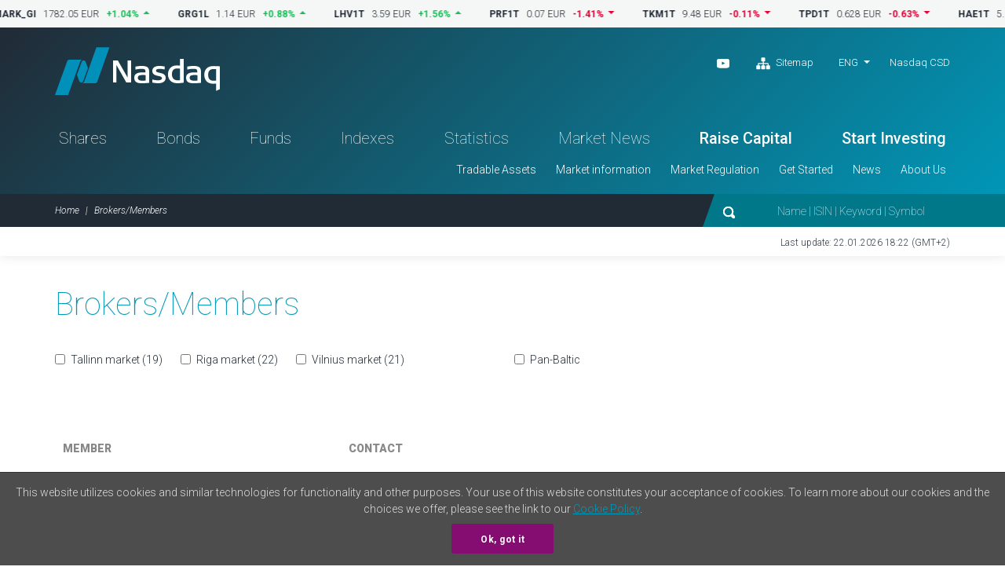

--- FILE ---
content_type: text/html; charset=UTF-8
request_url: https://www.nasdaqbaltic.com/statistics/en/members
body_size: 7386
content:

<!DOCTYPE html>
<!--[if IE 8 ]><html class="no-js oldie ie8"> <![endif]-->
<!--[if IE 9 ]><html class="no-js oldie ie9"> <![endif]-->
<!--[if (gte IE 9)|!(IE)]><!--><html class="no-js" lang="en"> <!--<![endif]-->
<head>
	<meta charset="utf-8" />
	<title>Brokers/Members &mdash; Nasdaq Baltic</title>
	<meta name="viewport" content="width=device-width, initial-scale=1, maximum-scale=1">
	<meta name="google-site-verification" content="TV6j5F64voeHAE_t_Ub3jmfD2PYnWE4Y3v8zSDO5XOg" />
	<meta name="twitter:image" content="https://www.nasdaqbaltic.com/static2/ico/mstile-150x150.png" />
	<meta property="og:image" content="https://www.nasdaqbaltic.com/static2/ico/og_image_social.png">

	<link rel="shortcut icon" href="/favicon.ico" />
	<link rel="apple-touch-icon" sizes="180x180" href="/static2/ico/apple-touch-icon.png">
	<link rel="icon" type="image/png" sizes="32x32" href="/static2/ico/favicon-32x32.png">
	<link rel="icon" type="image/png" sizes="16x16" href="/static2/ico/favicon-16x16.png">
	<link rel="manifest" href="/static2/ico/site.webmanifest">
	<link rel="mask-icon" href="/static2/ico/safari-pinned-tab.svg" color="#5bbad5">
	<meta name="msapplication-TileColor" content="#da532c">
	<meta name="msapplication-config" content="/static2/ico/browserconfig.xml">
	<meta name="theme-color" content="#ffffff">

	<link rel="stylesheet" href="/static2/js/bootstrap/css/bootstrap.min.201.css">
	
	
	<link rel="stylesheet" href="/static2/main.201.css">

	<script src="/static2/js/modernizr.201.js"></script>
</head>
<body class="site-en" >



<!-- ticker desktop -->
<div class="ticker-container">
</div>

<header class="header-container" id="header">

  <div class="container">
	<div class="row">
	  <div class="col-12">
		<div class="header-top">
		  <a href="/" class="logo">Nasdaq</a>
		  <div class="smaller-header">
			<!-- <div class="tradingclose">5h 03m 22s<span>until close</span></div> -->
			<div class="mobile-langs-dropdown dropdown show">
			  <a class="dropdown-toggle text-uppercase" href="#" role="button" id="mobile-langs" data-toggle="dropdown" aria-haspopup="true" aria-expanded="false">
			    ENG			  </a>
			  <div class="dropdown-menu" aria-labelledby="mobile-langs">
																							<a href="/statistics/et/members" class="dropdown-item text-uppercase">EST</a>
																			<a href="/statistics/lv/members" class="dropdown-item text-uppercase">LAT</a>
																			<a href="/statistics/lt/members" class="dropdown-item text-uppercase">LIT</a>
												  </div>
			</div>

			<a href="#" class="trigger-search"><img src="/static2/img/search.svg" alt="search"></a>
			<a href="#" class="trigger-menu"><img src="/static2/img/ico-menu.svg" alt="menu"></a>
		  </div>
		  <div class="header-top-right">
			<div class="header-top-right-three">
				<div class="header-social"><ul><li><a target="_blank" href="https://www.youtube.com/channel/UCONNkXzMBXciIlAIYVi3jYQ/videos"><img alt="youtube" src="/static2/img/ico-youtube-white.svg"></a></li>                    <li class="ml-3"><a href="#sitemap" onclick="App.UI.scrollIntoView($('footer .row:first'), 500, 60); return false;"                    ><img class="pr-1" alt="Sitemap" src="/static2/img/ico-sitemap.svg">                    Sitemap                </a>            </li>        </ul></div>
				<div class="lang-nav dropdown show">
					<ul>
					  <li>
						<a class="dropdown-toggle" href="/statistics/en/members" 
							role="button" id="desktop-langs" data-toggle="dropdown" 
							title="English"
							>ENG</a>
						<ul class="dropdown-menu" aria-labelledby="desktop-langs">
																																		<li><a href="/statistics/et/members" 
									class="dropdown-item"
									title="Eesti"
									>EST</a></li>
																												<li><a href="/statistics/lv/members" 
									class="dropdown-item"
									title="Latviešu valoda"
									>LAT</a></li>
																												<li><a href="/statistics/lt/members" 
									class="dropdown-item"
									title="Lietuviškai"
									>LIT</a></li>
																			</ul>
					  </li>
					</ul>
				</div>
				<a href="https://nasdaqcsd.com" target="_blank" class="ncsd-link">Nasdaq CSD</a>
			</div>
			<!-- <div class="trading-closes">Trading day closes in: 5h 03m 22s</div> -->
		  </div>
		</div>
		<ul class="header-nav"><li class="a-statistics-shares"><a href="/statistics/en/shares">Shares</a></li><li class="a-statistics-bonds"><a href="/statistics/en/bonds">Bonds</a></li><li class="a-statistics-funds"><a href="/statistics/en/funds">Funds</a></li><li class="a-statistics-charts"><a href="/statistics/en/charts">Indexes</a></li><li class="a-statistics-statistics"><a href="/statistics/en/statistics">Statistics</a></li><li class="a-statistics-news"><a href="/statistics/en/news">Market News</a></li><li class="medium"><a href="http://nasdaqbaltic.com/get-started/raise-capital/">Raise Capital</a></li><li class="medium"><a href="http://nasdaqbaltic.com/get-started/start-investing/">Start Investing</a></li></ul><ul class="header-smallnav"><li class=""><a href="javascript:void(0)"  class="elementOpener" data-close-selector=".submenu.active:not(#submenu-76)" data-toggle-selector="#submenu-76">Tradable Assets</a></li><li class=""><a href="javascript:void(0)"  class="elementOpener" data-close-selector=".submenu.active:not(#submenu-109)" data-toggle-selector="#submenu-109">Market information</a></li><li class=""><a href="javascript:void(0)"  class="elementOpener" data-close-selector=".submenu.active:not(#submenu-78)" data-toggle-selector="#submenu-78">Market Regulation</a></li><li class=""><a href="javascript:void(0)"  class="elementOpener" data-close-selector=".submenu.active:not(#submenu-113)" data-toggle-selector="#submenu-113">Get Started</a></li><li class=""><a href="javascript:void(0)"  class="elementOpener" data-close-selector=".submenu.active:not(#submenu-181)" data-toggle-selector="#submenu-181">News</a></li><li class=""><a href="javascript:void(0)"  class="elementOpener" data-close-selector=".submenu.active:not(#submenu-118)" data-toggle-selector="#submenu-118">About Us</a></li></ul>	 </div>
	</div>
  </div>


  <div class="header-btm">
	<div class="container">
	  <div class="row">
		<div class="col-12">

			<div class="header-btm-inner">
			 <ol class="breadcrumb">
			  <li class="breadcrumb-item"><a href="/" title="Home">Home</a></li>
			  <li class="breadcrumb-item active">Brokers/Members</li>
			 </ol>
			 <div class="header-search">
			  <form action="/">
			   <input type="submit" class="submit-hidden" tabindex="-1">
			   <img src="/static2/img/search.svg" class="trigger-search-desktop"><input type="text" name="s" value="" placeholder="Name | ISIN | Keyword | Symbol">
			  </form>
			 </div>
			</div>

		</div>
	  </div>
	</div>
  </div>


<div class="submenu" id="submenu-76" data-open-method="slide"  data-close-method="slide"><div class="container"><div class="row"><div class="col-md-4"><h3>Shares</h3><ul><li><a href="/statistics/en/shares">Share List</a></li><li><a href="/statistics/en/issuers">Issuers</a></li><li><a href="/statistics/en/dividends">Dividends and Other Payouts</a></li></ul></div><div class="col-md-4"><h3>Bonds</h3><ul><li><a href="/statistics/en/bonds">Bond List</a></li><li><a href="/statistics/en/issuers?filter=1&#038;lists%5B%5D=BABT&#038;lists%5B%5D=BAFB">Issuers</a></li></ul></div><div class="col-md-4"><h3>Funds</h3><ul><li><a href="/statistics/en/funds">Fund List</a></li><li><a href="/statistics/en/issuers?filter=1&#038;lists%5B%5D=BAFU">Issuers</a></li><li><a href="/statistics/en/fund_center">Fund Center</a></li></ul></div></div></div></div><div class="submenu" id="submenu-109" data-open-method="slide"  data-close-method="slide"><div class="container"><div class="row"><div class="col-md-3"><h3>Statistics</h3><ul><li><a href="/statistics/en/statistics">Trading Statistics</a></li><li><a href="/statistics/en/bulletins">Monthly Statistics</a></li><li><a href="/statistics/en/capitalization">Capitalization</a></li><li><a href="/statistics/en/trading_activity">Members&#039; Trading Activity</a></li></ul></div><div class="col-md-3"><h3>Trading</h3><ul><li><a href="http://nasdaqbaltic.com/market-information/about-the-markets/">List of Markets</a></li><li><a href="http://nasdaqbaltic.com/market-information/trading-day/">Trading Day Structure</a></li><li><a href="http://nasdaqbaltic.com/market-information/tick-size-and-trading-lots/">Tick Size and Trading Lots</a></li><li><a href="http://nasdaqbaltic.com/market-information/market-makers/">Market Makers</a></li><li><a href="http://nasdaqbaltic.com/market-information/market-data-service/">Market Data Service</a></li><li><a href="/statistics/en/calendar">Investor Calendar</a></li><li><a href="/statistics/en/calendar?holidays=1">Trading Holidays</a></li></ul></div><div class="col-md-3"><h3>Indexes</h3><ul><li><a href="/statistics/en/charts">Indexes</a></li><li><a href="http://nasdaqbaltic.com/market-information/about-indexes/">About Indexes</a></li></ul></div><div class="col-md-3"><h3>Auctions</h3><ul><li><a href="/statistics/en/auctions_rig">Riga Auctions</a></li><li><a href="/statistics/en/auctions_vln/govdebt">Vilnius Auctions</a></li></ul></div></div></div></div><div class="submenu" id="submenu-78" data-open-method="slide"  data-close-method="slide"><div class="container"><div class="row"><div class="col-md-6"><h3>Rules and Regulations</h3><ul><li><a href="http://nasdaqbaltic.com/market-regulation/nasdaq-tallinn-rules/">Nasdaq Tallinn</a></li><li><a href="http://nasdaqbaltic.com/market-regulation/nasdaq-riga-rules/">Nasdaq Riga</a></li><li><a href="http://nasdaqbaltic.com/market-regulation/nasdaq-vilnius-rules/">Nasdaq Vilnius</a></li><li><a href="http://nasdaqbaltic.com/market-regulation/gdpr/">GDPR</a></li></ul></div><div class="col-md-6"><h3>Surveillance</h3><ul><li><a href="http://nasdaqbaltic.com/market-regulation/surveillance/">Market Surveillance</a></li><li><a href="http://nasdaqbaltic.com/market-regulation/surveillance-committees/">Surveillance Committees</a></li></ul></div></div></div></div><div class="submenu" id="submenu-113" data-open-method="slide"  data-close-method="slide"><div class="container"><div class="row"><div class="col-md-3"><h3>For Companies</h3><ul><li><a href="http://nasdaqbaltic.com/get-started/raise-capital/">Raise Capital</a></li></ul></div><div class="col-md-3"><h3>For Investors</h3><ul><li><a href="http://nasdaqbaltic.com/get-started/start-investing/">Start Investing</a></li></ul></div><div class="col-md-3"><h3>For Brokers/Members</h3><ul><li><a href="http://nasdaqbaltic.com/get-started/become-a-member/">Become a Broker/Member</a></li><li><a href="/statistics/en/members">List of Brokers/Members</a></li></ul></div><div class="col-md-3"><h3>For First North Advisers</h3><ul><li><a href="http://nasdaqbaltic.com/get-started/become-a-first-north-certified-adviser/">Become an Adviser</a></li><li><a href="http://nasdaqbaltic.com/get-started/list-of-certified-advisers/">List of Advisers</a></li></ul></div></div></div></div><div class="submenu" id="submenu-181" data-open-method="slide"  data-close-method="slide"><div class="container"><div class="row"><div class="col-md-4"><h3>Nasdaq News</h3><ul><li><a href="http://nasdaqbaltic.com/media/">News Room</a></li></ul></div><div class="col-md-4"><h3>Issuer News</h3><ul><li><a href="/statistics/en/news">Market News</a></li></ul></div><div class="col-md-4"><h3>Calendar</h3><ul><li><a href="/statistics/en/calendar">Investor Calendar</a></li></ul></div></div></div></div><div class="submenu" id="submenu-118" data-open-method="slide"  data-close-method="slide"><div class="container"><div class="row"><div class="col-md-6"><h3>Nasdaq Baltic Market</h3><ul><li><a href="http://nasdaqbaltic.com/about-us/about-nasdaq/">About</a></li><li><a href="http://nasdaqbaltic.com/about-us/contacts/">Contacts</a></li></ul></div><div class="col-md-6"><h3>Offices</h3><ul><li><a href="http://nasdaqbaltic.com/about-us/nasdaq-tallinn/">Nasdaq Tallinn</a></li><li><a href="http://nasdaqbaltic.com/about-us/nasdaq-riga/">Nasdaq Riga</a></li><li><a href="http://nasdaqbaltic.com/about-us/nasdaq-vilnius/">Nasdaq Vilnius</a></li></ul></div></div></div></div>

</header> <!-- #header -->  

<section class="lastupdate">
  <div class="container">
 	<div class="row">
      <div class="col-12">
      	        <p>Last update: 22.01.2026 18:22 (GMT+2)</p>
      </div>
    </div>
  </div>
</section> <!-- #lastupdate -->


<section class="block padding0 sharelist-top">
  <div class="container">

    <div class="row">
      <div class="col-md-12">
        <div class="sharelist-top-left padding40 paddingbtm0">

         <form method="get" action="/statistics/en/members" id="members_form">
         	<input type="hidden" name="filter" value="1">

          <div class="sharelist-top-left-heading">
            <h1 class="big-title">Brokers/Members</h1>
            <a href="#" class="trigger-top-actions-mobile"><img src="/static2/img/ico-filter.svg">Filter</a>
          </div>

          <div class="moreselects margintop30">
            <div class="row topactionshiddenmob">
  
	            <div class="form-group col-md-6 mt-2">
				  <div class="search-options-block mt-0">
	              		                <div class="form-group form-check">
	                  <input type="checkbox" name="exchanges[]" value="XTAL" 
	                  		class="form-check-input exchanges" id="exchanges_XTAL" 
	                  			                  	>
	                  <label class="form-check-label" for="exchanges_XTAL">Tallinn market	                  	(19)
	                  </label>
	                </div>
	               		                <div class="form-group form-check">
	                  <input type="checkbox" name="exchanges[]" value="XRIS" 
	                  		class="form-check-input exchanges" id="exchanges_XRIS" 
	                  			                  	>
	                  <label class="form-check-label" for="exchanges_XRIS">Riga market	                  	(22)
	                  </label>
	                </div>
	               		                <div class="form-group form-check">
	                  <input type="checkbox" name="exchanges[]" value="XVSE" 
	                  		class="form-check-input exchanges" id="exchanges_XVSE" 
	                  			                  	>
	                  <label class="form-check-label" for="exchanges_XVSE">Vilnius market	                  	(21)
	                  </label>
	                </div>
	               		              </div>
	           </div>
	            <div class="form-group col-md-4 mt-2">
	                <div class="form-group form-check">
	                  <input type="checkbox" name="pan" value="1" 
	                  		class="form-check-input" id="pan" 
	                  			                  	>
	                  <label class="form-check-label" for="pan">Pan-Baltic</label>
	                </div>

	            </div>

            </div>
          </div>
         </form>
        </div>
      </div>
    </div>

  </div> <!-- #container -->
</section> <!-- #block -->


<section class="block sharelist-biglists paddingtop0">

  <div class="container">

	    <div class="row">
      <div class="col-12">

			<div class="mylisttable table-responsive">

			  <table class="table morepadding table-members">
				<thead>
				  <tr>
	                <th scope="col">Member</th>
	                <th scope="col">Contact</th>
	                <th scope="col">&nbsp;</th>
				  </tr>
				</thead>
				<tbody>
					              <tr class="exchange-row XTAL XRIS XVSE">
	              	<!-- <td class="align-top">
	              		<span class="comp-logo"><img src="/market/member_logo.php?member=SLB" title="slb" /></span>
	              	</td> -->
	                <td class="align-top">
	                		                		<a href="http://www.artea.lt" target="_blank"><strong class="text16">Artea Bankas </strong></a>
	                		                	<br><span class="text-muted text12">Tallinn, Riga, Vilnius	                		</span>
	                	<br><span class="text-muted">SLB</span>
	                </td>
	                <td class="align-top">
													Tilžės g. 149, LT-76348, Šiauliai, Lietuva																									<br>+370 41 595 654							                </td>
                    <td class="align-top">
                                            </td>
	              </tr>
					              <tr class="exchange-row XRIS XVSE">
	              	<!-- <td class="align-top">
	              		<span class="comp-logo"><img src="/market/member_logo.php?member=BORA" title="bora" /></span>
	              	</td> -->
	                <td class="align-top">
	                		                		<a href="https://www.bluorbank.lv" target="_blank"><strong class="text16">BluOr Bank AS</strong></a>
	                		                	<br><span class="text-muted text12">Riga, Vilnius	                		</span>
	                	<br><span class="text-muted">BORA</span>
	                </td>
	                <td class="align-top">
													6 Smilšu Str., Riga, Latvia, LV-1050																			<Br><a href="mailto:info@bluorbank.lv">info@bluorbank.lv</a>
																			<br>+371 670 31 333							                </td>
                    <td class="align-top">
                                            </td>
	              </tr>
					              <tr class="exchange-row XTAL XRIS XVSE">
	              	<!-- <td class="align-top">
	              		<span class="comp-logo"><img src="/market/member_logo.php?member=CTD" title="ctd" /></span>
	              	</td> -->
	                <td class="align-top">
	                		                		<a href="http://www.citadele.lv/lv/" target="_blank"><strong class="text16">Citadele banka</strong></a>
	                		                	<br><span class="text-muted text12">Tallinn, Riga, Vilnius	                		</span>
	                	<br><span class="text-muted">CTD</span>
	                </td>
	                <td class="align-top">
													Republikas laukums 2A, LV - 1010, Rīga, Latvija																			<Br><a href="mailto:info@citadele.lv">info@citadele.lv</a>
																			<br>+371 6701 0000							                </td>
                    <td class="align-top">
                                            </td>
	              </tr>
					              <tr class="exchange-row XTAL XRIS XVSE">
	              	<!-- <td class="align-top">
	              		<span class="comp-logo"><img src="/market/member_logo.php?member=DDB" title="ddb" /></span>
	              	</td> -->
	                <td class="align-top">
	                		                		<a href="http://www.danskebank.dk/en-dk/Pages/default.aspx" target="_blank"><strong class="text16">Danske Bank</strong></a>
	                		                	<br><span class="text-muted text12">Tallinn, Riga, Vilnius	                		</span>
	                	<br><span class="text-muted">DDB</span>
	                </td>
	                <td class="align-top">
													Holmen Kanal 2-12, DK-1092, Copenhagen, Denmark																									<br>+45 33440000							                </td>
                    <td class="align-top">
                                            </td>
	              </tr>
					              <tr class="exchange-row XRIS XVSE">
	              	<!-- <td class="align-top">
	              		<span class="comp-logo"><img src="/market/member_logo.php?member=ERST" title="erst" /></span>
	              	</td> -->
	                <td class="align-top">
	                		                		<a href="https://www.erstegroup.com/en/home" target="_blank"><strong class="text16">Erste Group Bank AG</strong></a>
	                		                	<br><span class="text-muted text12">Riga, Vilnius	                		</span>
	                	<br><span class="text-muted">ERST</span>
	                </td>
	                <td class="align-top">
													AM BELVEDERE 1, 1100 Vienna, AUSTRIA																			<Br><a href="mailto:contact@erstegroup.com">contact@erstegroup.com</a>
																			<br>+43 50100-10100							                </td>
                    <td class="align-top">
                                            </td>
	              </tr>
					              <tr class="exchange-row XTAL XRIS XVSE">
	              	<!-- <td class="align-top">
	              		<span class="comp-logo"><img src="/market/member_logo.php?member=IEGG" title="iegg" /></span>
	              	</td> -->
	                <td class="align-top">
	                		                		<a href="http://www.instinet.com/" target="_blank"><strong class="text16">Instinet Germany GmbH</strong></a>
	                		                	<br><span class="text-muted text12">Tallinn, Riga, Vilnius	                		</span>
	                	<br><span class="text-muted">IEGG</span>
	                </td>
	                <td class="align-top">
													Rathenaup 1, Frankfurt am Main 60313, Germany																									<br>+49 69 24432 9700							                </td>
                    <td class="align-top">
                                            </td>
	              </tr>
					              <tr class="exchange-row XTAL XRIS XVSE">
	              	<!-- <td class="align-top">
	              		<span class="comp-logo"><img src="/market/member_logo.php?member=TMBC" title="tmbc" /></span>
	              	</td> -->
	                <td class="align-top">
	                		                		<a href="https://www.interactivebrokers.ie" target="_blank"><strong class="text16">Interactive Brokers Ireland Limited</strong></a>
	                		                	<br><span class="text-muted text12">Tallinn, Riga, Vilnius	                		</span>
	                	<br><span class="text-muted">TMBC</span>
	                </td>
	                <td class="align-top">
													North Dock One 91/92 North Wall Quay Dublin 1 D01, Ireland																			<Br><a href="mailto:ibie_memberships@interactivebrokers.ie">ibie_memberships@interactivebrokers.ie</a>
																			<br>+36-80-088-400							                </td>
                    <td class="align-top">
                                            </td>
	              </tr>
					              <tr class="exchange-row XTAL XRIS XVSE">
	              	<!-- <td class="align-top">
	              		<span class="comp-logo"><img src="/market/member_logo.php?member=LHV" title="lhv" /></span>
	              	</td> -->
	                <td class="align-top">
	                		                		<a href="http://www.lhv.ee" target="_blank"><strong class="text16">LHV Pank</strong></a>
	                		                	<br><span class="text-muted text12">Tallinn, Riga, Vilnius	                		</span>
	                	<br><span class="text-muted">LHV</span>
	                </td>
	                <td class="align-top">
													Tartu mnt. 2, EE-10145, Tallinn Estonia																			<Br><a href="mailto:maaklerid@lhv.ee">maaklerid@lhv.ee</a>
																			<br>+372 680 0420							                </td>
                    <td class="align-top">
                                                                                    <span><img  style="max-height: 122px;" src="/static2/baltic_awards/2025/LHV-MEMBER.png" alt=""/></span>
                                                                        </td>
	              </tr>
					              <tr class="exchange-row XTAL XRIS XVSE">
	              	<!-- <td class="align-top">
	              		<span class="comp-logo"><img src="/market/member_logo.php?member=LYEU" title="lyeu" /></span>
	              	</td> -->
	                <td class="align-top">
	                		                		<a href=" https://lightyear.com/" target="_blank"><strong class="text16">Lightyear Europe AS</strong></a>
	                		                	<br><span class="text-muted text12">Tallinn, Riga, Vilnius	                		</span>
	                	<br><span class="text-muted">LYEU</span>
	                </td>
	                <td class="align-top">
													Harju maakond, Tallinn, Põhja-Tallinna linnaosa, Volta tn 1, 10412																			<Br><a href="mailto: hello@lightyear.com"> hello@lightyear.com</a>
													                </td>
                    <td class="align-top">
                                            </td>
	              </tr>
					              <tr class="exchange-row XTAL XRIS XVSE">
	              	<!-- <td class="align-top">
	              		<span class="comp-logo"><img src="/market/member_logo.php?member=LUM" title="lum" /></span>
	              	</td> -->
	                <td class="align-top">
	                		                		<a href="http://www.luminor.ee" target="_blank"><strong class="text16">Luminor Bank AS</strong></a>
	                		                	<br><span class="text-muted text12">Tallinn, Riga, Vilnius	                		</span>
	                	<br><span class="text-muted">LUM</span>
	                </td>
	                <td class="align-top">
													Liivalaia 45, 10145, Tallinn<br />
<br />
Additional MPIDs: DNBV, DNBR<br />
																			<Br><a href="mailto:info@luminor.ee">info@luminor.ee</a>
																			<br>+3726283300							                </td>
                    <td class="align-top">
                                            </td>
	              </tr>
					              <tr class="exchange-row XTAL XRIS XVSE">
	              	<!-- <td class="align-top">
	              		<span class="comp-logo"><img src="/market/member_logo.php?member=NRD" title="nrd" /></span>
	              	</td> -->
	                <td class="align-top">
	                		                		<a href="http://www.nordea.com/" target="_blank"><strong class="text16">Nordea Bank Abp</strong></a>
	                		                	<br><span class="text-muted text12">Tallinn, Riga, Vilnius	                		</span>
	                	<br><span class="text-muted">NRD</span>
	                </td>
	                <td class="align-top">
													Satamaradankatu 5,  FI-00020 NORDEA, Finland																									<br>+358 200 70000							                </td>
                    <td class="align-top">
                                            </td>
	              </tr>
					              <tr class="exchange-row XTAL XRIS XVSE">
	              	<!-- <td class="align-top">
	              		<span class="comp-logo"><img src="/market/member_logo.php?member=ORN" title="orn" /></span>
	              	</td> -->
	                <td class="align-top">
	                		                		<a href="http://www.orion.lt/en/" target="_blank"><strong class="text16">Orion Securities</strong></a>
	                		                	<br><span class="text-muted text12">Tallinn, Riga, Vilnius	                		</span>
	                	<br><span class="text-muted">ORN</span>
	                </td>
	                <td class="align-top">
													A.Tumėno g.4, 9 a., LT-01109, Vilnius, Lietuva																			<Br><a href="mailto:info@orion.lt">info@orion.lt</a>
																			<br>+370 5 231 3833							                </td>
                    <td class="align-top">
                                            </td>
	              </tr>
					              <tr class="exchange-row XRIS">
	              	<!-- <td class="align-top">
	              		<span class="comp-logo"><img src="/market/member_logo.php?member=RTB" title="rtb" /></span>
	              	</td> -->
	                <td class="align-top">
	                		                		<a href="http://www.rietumu.com/" target="_blank"><strong class="text16">Rietumu banka</strong></a>
	                		                	<br><span class="text-muted text12">Riga	                		</span>
	                	<br><span class="text-muted">RTB</span>
	                </td>
	                <td class="align-top">
													Vesetas iela 7, LV-1013, Rīga, Latvija																			<Br><a href="mailto:info@rietumu.lv">info@rietumu.lv</a>
																			<br>+371 6702 5555							                </td>
                    <td class="align-top">
                                            </td>
	              </tr>
					              <tr class="exchange-row XTAL XRIS XVSE">
	              	<!-- <td class="align-top">
	              		<span class="comp-logo"><img src="/market/member_logo.php?member=SEBR" title="sebr" /></span>
	              	</td> -->
	                <td class="align-top">
	                		                		<a href="http://www.seb.lv/en/private/" target="_blank"><strong class="text16">SEB banka</strong></a>
	                		                	<br><span class="text-muted text12">Tallinn, Riga, Vilnius	                		</span>
	                	<br><span class="text-muted">SEBR</span>
	                </td>
	                <td class="align-top">
													Meistaru iela 1, Valdlauči, Ķekavas pagasts, LV-1076, Latvija																			<Br><a href="mailto:info@seb.lv">info@seb.lv</a>
																			<br>+371 26668777							                </td>
                    <td class="align-top">
                                            </td>
	              </tr>
					              <tr class="exchange-row XTAL XRIS XVSE">
	              	<!-- <td class="align-top">
	              		<span class="comp-logo"><img src="/market/member_logo.php?member=VLB" title="vlb" /></span>
	              	</td> -->
	                <td class="align-top">
	                		                		<a href="http://www.seb.lt" target="_blank"><strong class="text16">SEB Bankas</strong></a>
	                		                	<br><span class="text-muted text12">Tallinn, Riga, Vilnius	                		</span>
	                	<br><span class="text-muted">VLB</span>
	                </td>
	                <td class="align-top">
													Konstitucijos ave. 24, LT–08105 Vilnius, Lithuania																			<Br><a href="mailto:info@seb.lt">info@seb.lt</a>
																			<br>1528; +370 5 2682800							                </td>
                    <td class="align-top">
                                            </td>
	              </tr>
					              <tr class="exchange-row XTAL XRIS XVSE">
	              	<!-- <td class="align-top">
	              		<span class="comp-logo"><img src="/market/member_logo.php?member=YHI" title="yhi" /></span>
	              	</td> -->
	                <td class="align-top">
	                		                		<a href="http://www.seb.ee" target="_blank"><strong class="text16">SEB Pank</strong></a>
	                		                	<br><span class="text-muted text12">Tallinn, Riga, Vilnius	                		</span>
	                	<br><span class="text-muted">YHI</span>
	                </td>
	                <td class="align-top">
													Tornimäe 2, EE-15010, Tallinn, Estonia<br />
																			<Br><a href="mailto:equity@seb.ee">equity@seb.ee</a>
																			<br>+372 665 5100							                </td>
                    <td class="align-top">
                                            </td>
	              </tr>
					              <tr class="exchange-row XTAL XRIS XVSE">
	              	<!-- <td class="align-top">
	              		<span class="comp-logo"><img src="/market/member_logo.php?member=SIBA" title="siba" /></span>
	              	</td> -->
	                <td class="align-top">
	                		                		<a href="https://signetbank.com/" target="_blank"><strong class="text16">Signet Bank AS</strong></a>
	                		                	<br><span class="text-muted text12">Tallinn, Riga, Vilnius	                		</span>
	                	<br><span class="text-muted">SIBA</span>
	                </td>
	                <td class="align-top">
													3 Antonijas Str., Riga, Latvia, LV-1010																			<Br><a href="mailto:info@signetbank.com">info@signetbank.com</a>
																			<br>+371 67 080 000							                </td>
                    <td class="align-top">
                                            </td>
	              </tr>
					              <tr class="exchange-row XTAL XRIS XVSE">
	              	<!-- <td class="align-top">
	              		<span class="comp-logo"><img src="/market/member_logo.php?member=ENS" title="ens" /></span>
	              	</td> -->
	                <td class="align-top">
	                		                		<a href="https://sebgroup.com/" target="_blank"><strong class="text16">Skandinaviska Enskilda Banken</strong></a>
	                		                	<br><span class="text-muted text12">Tallinn, Riga, Vilnius	                		</span>
	                	<br><span class="text-muted">ENS</span>
	                </td>
	                <td class="align-top">
													Kungsträdgårdsgatan 8, SE - 10640 Stockholm, Sweden																			<Br><a href="mailto:sepa@seb.se">sepa@seb.se</a>
													                </td>
                    <td class="align-top">
                                            </td>
	              </tr>
					              <tr class="exchange-row XTAL XRIS XVSE">
	              	<!-- <td class="align-top">
	              		<span class="comp-logo"><img src="/market/member_logo.php?member=SWB" title="swb" /></span>
	              	</td> -->
	                <td class="align-top">
	                		                		<a href="http://www.swedbank.se" target="_blank"><strong class="text16">Swedbank AB (Sweden)</strong></a>
	                		                	<br><span class="text-muted text12">Tallinn, Riga, Vilnius	                		</span>
	                	<br><span class="text-muted">SWB</span>
	                </td>
	                <td class="align-top">
													10534 Stockholm, Sweden																									<br>+46 8 585 90000							                </td>
                    <td class="align-top">
                                            </td>
	              </tr>
					              <tr class="exchange-row XTAL XRIS XVSE">
	              	<!-- <td class="align-top">
	              		<span class="comp-logo"><img src="/market/member_logo.php?member=SWBT" title="swbt" /></span>
	              	</td> -->
	                <td class="align-top">
	                		                		<a href="http://www.swedbank.ee" target="_blank"><strong class="text16">Swedbank AS (Estonia)</strong></a>
	                		                	<br><span class="text-muted text12">Tallinn, Riga, Vilnius	                		</span>
	                	<br><span class="text-muted">SWBT</span>
	                </td>
	                <td class="align-top">
													Liivalaia 8, EE-15040, Tallinn, Estonia<br />
<br />
Additional MPIDs: SWBT2<br />
																			<Br><a href="mailto:info@swedbank.ee">info@swedbank.ee</a>
																			<br>+372 613 1670							                </td>
                    <td class="align-top">
                                            </td>
	              </tr>
					              <tr class="exchange-row XTAL XRIS XVSE">
	              	<!-- <td class="align-top">
	              		<span class="comp-logo"><img src="/market/member_logo.php?member=SWBR" title="swbr" /></span>
	              	</td> -->
	                <td class="align-top">
	                		                		<a href="https://www.swedbank.lv/" target="_blank"><strong class="text16">Swedbank AS (Latvia)</strong></a>
	                		                	<br><span class="text-muted text12">Tallinn, Riga, Vilnius	                		</span>
	                	<br><span class="text-muted">SWBR</span>
	                </td>
	                <td class="align-top">
													Balasta dambis 15, LV-1048, Rīga, Latvija<br />
<br />
Additional MPIDs: SWBR2<br />
																			<Br><a href="mailto:info@swedbank.lv">info@swedbank.lv</a>
																			<br>+371 6744 4444							                </td>
                    <td class="align-top">
                                            </td>
	              </tr>
					              <tr class="exchange-row XTAL XRIS XVSE">
	              	<!-- <td class="align-top">
	              		<span class="comp-logo"><img src="/market/member_logo.php?member=SWBV" title="swbv" /></span>
	              	</td> -->
	                <td class="align-top">
	                		                		<a href="http://www.swedbank.lt/" target="_blank"><strong class="text16">Swedbank, AB (Lithuania)</strong></a>
	                		                	<br><span class="text-muted text12">Tallinn, Riga, Vilnius	                		</span>
	                	<br><span class="text-muted">SWBV</span>
	                </td>
	                <td class="align-top">
													Konstitucijos pr. 20A, LT-03502, Vilnius, Lietuva																			<Br><a href="mailto:info@swedbank.lt">info@swedbank.lt</a>
																			<br>+370 5 258 2513							                </td>
                    <td class="align-top">
                                            </td>
	              </tr>
								</tbody>
			  </table>
			</div><!-- #biglisttable -->

       </div>
      </div>

 


     	


  </div> <!-- #container -->
</section> <!-- #block -->






<footer>
    <div class="container">    <div class="row">      <div class="col-12">        <div class="footer-content"><div class="footer-block">            <h3>Tradable Assets</h3><h3>Shares</h3><ul><li><a href="/statistics/en/shares">Share List</a></li><li><a href="/statistics/en/issuers">Issuers</a></li><li><a href="/statistics/en/dividends">Dividends and Other Payouts</a></li></ul><h3>Bonds</h3><ul><li><a href="/statistics/en/bonds">Bond List</a></li><li><a href="/statistics/en/issuers?filter=1&#038;lists%5B%5D=BABT&#038;lists%5B%5D=BAFB">Issuers</a></li></ul><h3>Funds</h3><ul><li><a href="/statistics/en/funds">Fund List</a></li><li><a href="/statistics/en/issuers?filter=1&#038;lists%5B%5D=BAFU">Issuers</a></li><li><a href="/statistics/en/fund_center">Fund Center</a></li></ul></div><div class="footer-block">            <h3>Market information</h3><h3>Statistics</h3><ul><li><a href="/statistics/en/statistics">Trading Statistics</a></li><li><a href="/statistics/en/bulletins">Monthly Statistics</a></li><li><a href="/statistics/en/capitalization">Capitalization</a></li><li><a href="/statistics/en/trading_activity">Members&#039; Trading Activity</a></li></ul><h3>Trading</h3><ul><li><a href="http://nasdaqbaltic.com/market-information/about-the-markets/">List of Markets</a></li><li><a href="http://nasdaqbaltic.com/market-information/trading-day/">Trading Day Structure</a></li><li><a href="http://nasdaqbaltic.com/market-information/tick-size-and-trading-lots/">Tick Size and Trading Lots</a></li><li><a href="http://nasdaqbaltic.com/market-information/market-makers/">Market Makers</a></li><li><a href="http://nasdaqbaltic.com/market-information/market-data-service/">Market Data Service</a></li><li><a href="/statistics/en/calendar">Investor Calendar</a></li><li><a href="/statistics/en/calendar?holidays=1">Trading Holidays</a></li></ul><h3>Indexes</h3><ul><li><a href="/statistics/en/charts">Indexes</a></li><li><a href="http://nasdaqbaltic.com/market-information/about-indexes/">About Indexes</a></li></ul><h3>Auctions</h3><ul><li><a href="/statistics/en/auctions_rig">Riga Auctions</a></li><li><a href="/statistics/en/auctions_vln/govdebt">Vilnius Auctions</a></li></ul></div><div class="footer-block">            <h3>Market Regulation</h3><h3>Rules and Regulations</h3><ul><li><a href="http://nasdaqbaltic.com/market-regulation/nasdaq-tallinn-rules/">Nasdaq Tallinn</a></li><li><a href="http://nasdaqbaltic.com/market-regulation/nasdaq-riga-rules/">Nasdaq Riga</a></li><li><a href="http://nasdaqbaltic.com/market-regulation/nasdaq-vilnius-rules/">Nasdaq Vilnius</a></li><li><a href="http://nasdaqbaltic.com/market-regulation/gdpr/">GDPR</a></li></ul><h3>Surveillance</h3><ul><li><a href="http://nasdaqbaltic.com/market-regulation/surveillance/">Market Surveillance</a></li><li><a href="http://nasdaqbaltic.com/market-regulation/surveillance-committees/">Surveillance Committees</a></li></ul></div><div class="footer-block">            <h3>Get Started</h3><h3>For Companies</h3><ul><li><a href="http://nasdaqbaltic.com/get-started/raise-capital/">Raise Capital</a></li></ul><h3>For Investors</h3><ul><li><a href="http://nasdaqbaltic.com/get-started/start-investing/">Start Investing</a></li></ul><h3>For Brokers/Members</h3><ul><li><a href="http://nasdaqbaltic.com/get-started/become-a-member/">Become a Broker/Member</a></li><li><a href="/statistics/en/members">List of Brokers/Members</a></li></ul><h3>For First North Advisers</h3><ul><li><a href="http://nasdaqbaltic.com/get-started/become-a-first-north-certified-adviser/">Become an Adviser</a></li><li><a href="http://nasdaqbaltic.com/get-started/list-of-certified-advisers/">List of Advisers</a></li></ul></div><div class="footer-block">            <h3>News</h3><h3>Nasdaq News</h3><ul><li><a href="http://nasdaqbaltic.com/media/">News Room</a></li></ul><h3>Issuer News</h3><ul><li><a href="/statistics/en/news">Market News</a></li></ul><h3>Calendar</h3><ul><li><a href="/statistics/en/calendar">Investor Calendar</a></li></ul>            <h3>About Us</h3><h3>Nasdaq Baltic Market</h3><ul><li><a href="http://nasdaqbaltic.com/about-us/about-nasdaq/">About</a></li><li><a href="http://nasdaqbaltic.com/about-us/contacts/">Contacts</a></li></ul><h3>Offices</h3><ul><li><a href="http://nasdaqbaltic.com/about-us/nasdaq-tallinn/">Nasdaq Tallinn</a></li><li><a href="http://nasdaqbaltic.com/about-us/nasdaq-riga/">Nasdaq Riga</a></li><li><a href="http://nasdaqbaltic.com/about-us/nasdaq-vilnius/">Nasdaq Vilnius</a></li></ul></div>        </div>      </div>    </div>  </div>	
  <div class="footer-btm">
    <div class="container">
      <div class="row">
        <div class="col-12">
          <ul><li><a href="http://nasdaqbaltic.com/disclaimer/">Disclaimer</a></li><li><a href="https://business.nasdaq.com/privacy-statement/">Privacy Policy</a></li></ul>        </div>
      </div>
    </div>
  </div>
</footer>

<div class="mobile-menu d-block d-sm-none">
	  <ul class="mobile-nav-main"><li class="a-statistics-shares"><a href="/statistics/en/shares">Shares</a></li><li class="a-statistics-bonds"><a href="/statistics/en/bonds">Bonds</a></li><li class="a-statistics-funds"><a href="/statistics/en/funds">Funds</a></li><li class="a-statistics-charts"><a href="/statistics/en/charts">Indexes</a></li><li class="a-statistics-statistics"><a href="/statistics/en/statistics">Statistics</a></li><li class="a-statistics-news"><a href="/statistics/en/news">Market News</a></li><li class="medium"><a href="http://nasdaqbaltic.com/get-started/raise-capital/">Raise Capital</a></li><li class="medium"><a href="http://nasdaqbaltic.com/get-started/start-investing/">Start Investing</a></li></ul><div class="mobile-nav"><h4>Tradable Assets</h4><div><h5>Shares</h5><ul><li><a href="/statistics/en/shares">Share List</a></li><li><a href="/statistics/en/issuers">Issuers</a></li><li><a href="/statistics/en/dividends">Dividends and Other Payouts</a></li></ul><h5>Bonds</h5><ul><li><a href="/statistics/en/bonds">Bond List</a></li><li><a href="/statistics/en/issuers?filter=1&#038;lists%5B%5D=BABT&#038;lists%5B%5D=BAFB">Issuers</a></li></ul><h5>Funds</h5><ul><li><a href="/statistics/en/funds">Fund List</a></li><li><a href="/statistics/en/issuers?filter=1&#038;lists%5B%5D=BAFU">Issuers</a></li><li><a href="/statistics/en/fund_center">Fund Center</a></li></ul></div><h4>Market information</h4><div><h5>Statistics</h5><ul><li><a href="/statistics/en/statistics">Trading Statistics</a></li><li><a href="/statistics/en/bulletins">Monthly Statistics</a></li><li><a href="/statistics/en/capitalization">Capitalization</a></li><li><a href="/statistics/en/trading_activity">Members&#039; Trading Activity</a></li></ul><h5>Trading</h5><ul><li><a href="http://nasdaqbaltic.com/market-information/about-the-markets/">List of Markets</a></li><li><a href="http://nasdaqbaltic.com/market-information/trading-day/">Trading Day Structure</a></li><li><a href="http://nasdaqbaltic.com/market-information/tick-size-and-trading-lots/">Tick Size and Trading Lots</a></li><li><a href="http://nasdaqbaltic.com/market-information/market-makers/">Market Makers</a></li><li><a href="http://nasdaqbaltic.com/market-information/market-data-service/">Market Data Service</a></li><li><a href="/statistics/en/calendar">Investor Calendar</a></li><li><a href="/statistics/en/calendar?holidays=1">Trading Holidays</a></li></ul><h5>Indexes</h5><ul><li><a href="/statistics/en/charts">Indexes</a></li><li><a href="http://nasdaqbaltic.com/market-information/about-indexes/">About Indexes</a></li></ul><h5>Auctions</h5><ul><li><a href="/statistics/en/auctions_rig">Riga Auctions</a></li><li><a href="/statistics/en/auctions_vln/govdebt">Vilnius Auctions</a></li></ul></div><h4>Market Regulation</h4><div><h5>Rules and Regulations</h5><ul><li><a href="http://nasdaqbaltic.com/market-regulation/nasdaq-tallinn-rules/">Nasdaq Tallinn</a></li><li><a href="http://nasdaqbaltic.com/market-regulation/nasdaq-riga-rules/">Nasdaq Riga</a></li><li><a href="http://nasdaqbaltic.com/market-regulation/nasdaq-vilnius-rules/">Nasdaq Vilnius</a></li><li><a href="http://nasdaqbaltic.com/market-regulation/gdpr/">GDPR</a></li></ul><h5>Surveillance</h5><ul><li><a href="http://nasdaqbaltic.com/market-regulation/surveillance/">Market Surveillance</a></li><li><a href="http://nasdaqbaltic.com/market-regulation/surveillance-committees/">Surveillance Committees</a></li></ul></div><h4>Get Started</h4><div><h5>For Companies</h5><ul><li><a href="http://nasdaqbaltic.com/get-started/raise-capital/">Raise Capital</a></li></ul><h5>For Investors</h5><ul><li><a href="http://nasdaqbaltic.com/get-started/start-investing/">Start Investing</a></li></ul><h5>For Brokers/Members</h5><ul><li><a href="http://nasdaqbaltic.com/get-started/become-a-member/">Become a Broker/Member</a></li><li><a href="/statistics/en/members">List of Brokers/Members</a></li></ul><h5>For First North Advisers</h5><ul><li><a href="http://nasdaqbaltic.com/get-started/become-a-first-north-certified-adviser/">Become an Adviser</a></li><li><a href="http://nasdaqbaltic.com/get-started/list-of-certified-advisers/">List of Advisers</a></li></ul></div><h4>News</h4><div><h5>Nasdaq News</h5><ul><li><a href="http://nasdaqbaltic.com/media/">News Room</a></li></ul><h5>Issuer News</h5><ul><li><a href="/statistics/en/news">Market News</a></li></ul><h5>Calendar</h5><ul><li><a href="/statistics/en/calendar">Investor Calendar</a></li></ul></div><h4>About Us</h4><div><h5>Nasdaq Baltic Market</h5><ul><li><a href="http://nasdaqbaltic.com/about-us/about-nasdaq/">About</a></li><li><a href="http://nasdaqbaltic.com/about-us/contacts/">Contacts</a></li></ul><h5>Offices</h5><ul><li><a href="http://nasdaqbaltic.com/about-us/nasdaq-tallinn/">Nasdaq Tallinn</a></li><li><a href="http://nasdaqbaltic.com/about-us/nasdaq-riga/">Nasdaq Riga</a></li><li><a href="http://nasdaqbaltic.com/about-us/nasdaq-vilnius/">Nasdaq Vilnius</a></li></ul></div>  </div>	
</div>

<div class="mobile-search">
  <div class="mobile-search-content">
  	<form action="/" method="get">
    <input type="text" name="s" value="" placeholder="Name | ISIN | Keyword | Symbol">
    <button type="button"><img src="/static2/img/ico-search-mobile.svg" alt="search"></button>
    </form>
  </div>
</div>

<script src="/static2/js/jquery-3.7.0.min.201.js"></script>
<script src="/static2/js/bootstrap/js/bootstrap.bundle.min.201.js"></script>
<script src="/static2/js/jquery.marquee.min.201.js"></script>
<script src="/static2/js/js.cookie.201.js"></script>
<script src="/static2/js/nasdaq_app.201.js"></script>
<script>
App.lang = 'en';
App.News.url = "https:\/\/api.news.eu.nasdaq.com\/news\/";
App.UTC_EET_OFFSET_SEC = 7200;

App.init();
$(function(){
	App.initReady();
});
</script>

    <script>

    /*
    var StatisticsMembers = {

        init: function(){
        	this.$form = $('#members_form');

        	$('#pan').click(function(){
        		if($(this).prop('checked')){
        			$('.exchanges').prop('checked', false);
        		}
        		StatisticsMembers.$form.submit();
        	});
        	$('.exchanges').click(function(){
        		if($(this).prop('checked')){
        			$('#pan').prop('checked', false);
        		}
        		StatisticsMembers.$form.submit();
        	});
        }
    };

    */
    var StatisticsMembers = {

        init: function(){

        	$('#pan').click(function(){
        		if($(this).prop('checked')){
        			$('.exchanges').prop('checked', false);
        		}
        		StatisticsMembers.toggleRows($(this).prop('checked') ? ['XTAL', 'XRIS', 'XVSE'] : [], true);
        	});
        	$('.exchanges').click(function(){
        		if($(this).prop('checked')){
        			$('#pan').prop('checked', false);
        		}

        		var exchanges = $('.exchanges:checked').map(function(){
        			return $(this).val();
        		}).get();
        		StatisticsMembers.toggleRows(exchanges);
        	});
        },

        toggleRows: function(exchanges, must_all){
    		$('.exchange-row').each(function(){
    			var $row = $(this),
    				show_row = false
    			;
    			if(exchanges.length){
    				if(must_all){
    					show_row = exchanges.every(function(xhg){
    						return $row.hasClass(xhg);
    					});
    				}else{
    					show_row = exchanges.some(function(xhg){
    						return $row.hasClass(xhg);
    					});
    				}
    			}else{
    				show_row = true;
    			}
    			$row.toggleClass('d-none', !show_row);
    		});        	
        }
    };    
    StatisticsMembers.init();

    $('.a-statistics-members').addClass('active');

    </script>

<script async src="https://www.googletagmanager.com/gtag/js?id=UA-839294-1"></script>
<script>
  window.dataLayer = window.dataLayer || [];
  function gtag(){dataLayer.push(arguments);}
  gtag('js', new Date());

  gtag('config', 'UA-839294-1');
</script>
<script async src="https://www.googletagmanager.com/gtag/js?id=G-FQNN41TCHZ"></script>
<script>
  window.dataLayer = window.dataLayer || [];
  function gtag(){dataLayer.push(arguments);}
  gtag('js', new Date());

  gtag('config', 'G-FQNN41TCHZ');
</script>

<script type="text/javascript" src="/_Incapsula_Resource?SWJIYLWA=719d34d31c8e3a6e6fffd425f7e032f3&ns=2&cb=1223834710" async></script></body>
</html>
